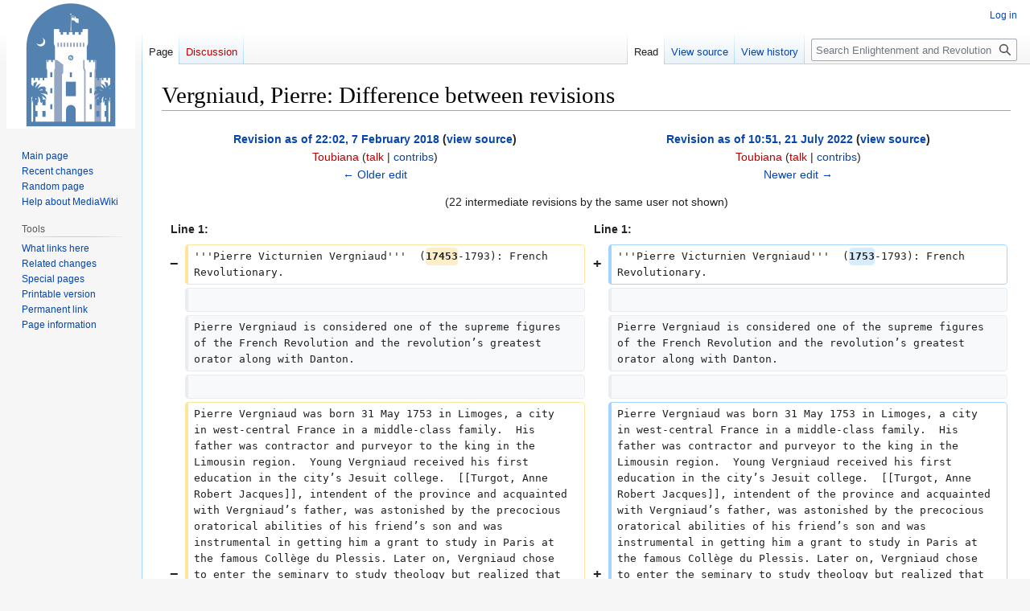

--- FILE ---
content_type: text/html; charset=UTF-8
request_url: https://enlightenment-revolution.org/index.php?title=Vergniaud%2C_Pierre&diff=1691&oldid=1508
body_size: 71581
content:
<!DOCTYPE html>
<html class="client-nojs" lang="en" dir="ltr">
<head>
<meta charset="UTF-8"/>
<title>Vergniaud, Pierre: Difference between revisions - Enlightenment and Revolution</title>
<script>document.documentElement.className="client-js";RLCONF={"wgBreakFrames":false,"wgSeparatorTransformTable":["",""],"wgDigitTransformTable":["",""],"wgDefaultDateFormat":"dmy","wgMonthNames":["","January","February","March","April","May","June","July","August","September","October","November","December"],"wgRequestId":"f7890e118a81ccdede567fdb","wgCSPNonce":false,"wgCanonicalNamespace":"","wgCanonicalSpecialPageName":false,"wgNamespaceNumber":0,"wgPageName":"Vergniaud,_Pierre","wgTitle":"Vergniaud, Pierre","wgCurRevisionId":1740,"wgRevisionId":1691,"wgArticleId":386,"wgIsArticle":true,"wgIsRedirect":false,"wgAction":"view","wgUserName":null,"wgUserGroups":["*"],"wgCategories":[],"wgPageContentLanguage":"en","wgPageContentModel":"wikitext","wgRelevantPageName":"Vergniaud,_Pierre","wgRelevantArticleId":386,"wgIsProbablyEditable":false,"wgRelevantPageIsProbablyEditable":false,"wgRestrictionEdit":[],"wgRestrictionMove":[],"wgVector2022PreviewPages":[],"wgDiffOldId":1508,"wgDiffNewId":1691};
RLSTATE={"site.styles":"ready","user.styles":"ready","user":"ready","user.options":"loading","mediawiki.interface.helpers.styles":"ready","mediawiki.diff.styles":"ready","skins.vector.styles.legacy":"ready"};RLPAGEMODULES=["mediawiki.diff","site","mediawiki.page.ready","skins.vector.legacy.js"];</script>
<script>(RLQ=window.RLQ||[]).push(function(){mw.loader.implement("user.options@12s5i",function($,jQuery,require,module){mw.user.tokens.set({"patrolToken":"+\\","watchToken":"+\\","csrfToken":"+\\"});});});</script>
<link rel="stylesheet" href="/load.php?lang=en&amp;modules=mediawiki.diff.styles%7Cmediawiki.interface.helpers.styles%7Cskins.vector.styles.legacy&amp;only=styles&amp;skin=vector"/>
<script async="" src="/load.php?lang=en&amp;modules=startup&amp;only=scripts&amp;raw=1&amp;skin=vector"></script>
<meta name="generator" content="MediaWiki 1.39.2"/>
<meta name="robots" content="noindex,nofollow"/>
<meta name="format-detection" content="telephone=no"/>
<meta name="viewport" content="width=1000"/>
<link rel="icon" href="/favicon.ico"/>
<link rel="search" type="application/opensearchdescription+xml" href="/opensearch_desc.php" title="Enlightenment and Revolution (en)"/>
<link rel="EditURI" type="application/rsd+xml" href="https://enlightenment-revolution.org/api.php?action=rsd"/>
<link rel="alternate" type="application/atom+xml" title="Enlightenment and Revolution Atom feed" href="/index.php?title=Special:RecentChanges&amp;feed=atom"/>
</head>
<body class="mediawiki ltr sitedir-ltr mw-hide-empty-elt ns-0 ns-subject page-Vergniaud_Pierre rootpage-Vergniaud_Pierre skin-vector action-view skin-vector-legacy vector-feature-language-in-header-enabled vector-feature-language-in-main-page-header-disabled vector-feature-language-alert-in-sidebar-disabled vector-feature-sticky-header-disabled vector-feature-sticky-header-edit-disabled vector-feature-table-of-contents-disabled vector-feature-visual-enhancement-next-disabled"><div id="mw-page-base" class="noprint"></div>
<div id="mw-head-base" class="noprint"></div>
<div id="content" class="mw-body" role="main">
	<a id="top"></a>
	<div id="siteNotice"></div>
	<div class="mw-indicators">
	</div>
	<h1 id="firstHeading" class="firstHeading mw-first-heading">Vergniaud, Pierre: Difference between revisions</h1>
	<div id="bodyContent" class="vector-body">
		<div id="siteSub" class="noprint">From Enlightenment and Revolution</div>
		<div id="contentSub"></div>
		<div id="contentSub2"></div>
		
		<div id="jump-to-nav"></div>
		<a class="mw-jump-link" href="#mw-head">Jump to navigation</a>
		<a class="mw-jump-link" href="#searchInput">Jump to search</a>
		<div id="mw-content-text" class="mw-body-content mw-content-ltr" lang="en" dir="ltr"><table class="diff diff-contentalign-left diff-editfont-monospace" data-mw="interface">
				<col class="diff-marker" />
				<col class="diff-content" />
				<col class="diff-marker" />
				<col class="diff-content" />
				<tr class="diff-title" lang="en">
				<td colspan="2" class="diff-otitle diff-side-deleted"><div id="mw-diff-otitle1"><strong><a href="/index.php?title=Vergniaud,_Pierre&amp;oldid=1508" title="Vergniaud, Pierre">Revision as of 22:02, 7 February 2018</a> <span class="mw-diff-edit">(<a href="/index.php?title=Vergniaud,_Pierre&amp;action=edit&amp;oldid=1508" title="Vergniaud, Pierre">view source</a>)</span></strong></div><div id="mw-diff-otitle2"><a href="/index.php?title=User:Toubiana&amp;action=edit&amp;redlink=1" class="new mw-userlink" title="User:Toubiana (page does not exist)"><bdi>Toubiana</bdi></a> <span class="mw-usertoollinks">(<a href="/index.php?title=User_talk:Toubiana&amp;action=edit&amp;redlink=1" class="new mw-usertoollinks-talk" title="User talk:Toubiana (page does not exist)">talk</a> | <a href="/index.php?title=Special:Contributions/Toubiana" class="mw-usertoollinks-contribs" title="Special:Contributions/Toubiana">contribs</a>)</span></div><div id="mw-diff-otitle3"><span class="comment mw-comment-none">No edit summary</span></div><div id="mw-diff-otitle5"></div><div id="mw-diff-otitle4"><a href="/index.php?title=Vergniaud,_Pierre&amp;diff=prev&amp;oldid=1508" title="Vergniaud, Pierre" id="differences-prevlink">← Older edit</a></div></td>
				<td colspan="2" class="diff-ntitle diff-side-added"><div id="mw-diff-ntitle1"><strong><a href="/index.php?title=Vergniaud,_Pierre&amp;oldid=1691" title="Vergniaud, Pierre">Revision as of 10:51, 21 July 2022</a> <span class="mw-diff-edit">(<a href="/index.php?title=Vergniaud,_Pierre&amp;action=edit&amp;oldid=1691" title="Vergniaud, Pierre">view source</a>)</span> </strong></div><div id="mw-diff-ntitle2"><a href="/index.php?title=User:Toubiana&amp;action=edit&amp;redlink=1" class="new mw-userlink" title="User:Toubiana (page does not exist)"><bdi>Toubiana</bdi></a> <span class="mw-usertoollinks">(<a href="/index.php?title=User_talk:Toubiana&amp;action=edit&amp;redlink=1" class="new mw-usertoollinks-talk" title="User talk:Toubiana (page does not exist)">talk</a> | <a href="/index.php?title=Special:Contributions/Toubiana" class="mw-usertoollinks-contribs" title="Special:Contributions/Toubiana">contribs</a>)</span> </div><div id="mw-diff-ntitle3"><span class="comment mw-comment-none">No edit summary</span></div><div id="mw-diff-ntitle5"></div><div id="mw-diff-ntitle4"><a href="/index.php?title=Vergniaud,_Pierre&amp;diff=next&amp;oldid=1691" title="Vergniaud, Pierre" id="differences-nextlink">Newer edit →</a></div></td>
				</tr><tr><td colspan="4" class="diff-multi" lang="en">(22 intermediate revisions by the same user not shown)</td></tr><tr><td colspan="2" class="diff-lineno" id="mw-diff-left-l1">Line 1:</td>
<td colspan="2" class="diff-lineno">Line 1:</td></tr>
<tr><td class="diff-marker" data-marker="−"></td><td class="diff-deletedline diff-side-deleted"><div>&#039;&#039;&#039;Pierre Victurnien Vergniaud&#039;&#039;&#039;  (<del class="diffchange diffchange-inline">17453</del>-1793): French Revolutionary.</div></td><td class="diff-marker" data-marker="+"></td><td class="diff-addedline diff-side-added"><div>&#039;&#039;&#039;Pierre Victurnien Vergniaud&#039;&#039;&#039;  (<ins class="diffchange diffchange-inline">1753</ins>-1793): French Revolutionary.</div></td></tr>
<tr><td class="diff-marker"></td><td class="diff-context diff-side-deleted"><div>   </div></td><td class="diff-marker"></td><td class="diff-context diff-side-added"><div>   </div></td></tr>
<tr><td class="diff-marker"></td><td class="diff-context diff-side-deleted"><div>Pierre Vergniaud is considered one of the supreme figures of the French Revolution and the revolution’s greatest orator along with Danton.</div></td><td class="diff-marker"></td><td class="diff-context diff-side-added"><div>Pierre Vergniaud is considered one of the supreme figures of the French Revolution and the revolution’s greatest orator along with Danton.</div></td></tr>
<tr><td class="diff-marker"></td><td class="diff-context diff-side-deleted"><br/></td><td class="diff-marker"></td><td class="diff-context diff-side-added"><br/></td></tr>
<tr><td class="diff-marker" data-marker="−"></td><td class="diff-deletedline diff-side-deleted"><div>Pierre Vergniaud was born 31 May 1753 in Limoges, a city in west-central France in a middle-class family.  His father was contractor and purveyor to the king in the Limousin region.  Young Vergniaud received his first education in the city’s Jesuit college.  [[Turgot, Anne Robert Jacques]], intendent of the province and acquainted with Vergniaud’s father, was astonished by the precocious oratorical abilities of his friend’s son and was instrumental in getting him a grant to study in Paris at the famous Collège du Plessis. Later on, Vergniaud chose to enter the seminary to study theology but realized that the clergy was not a career for him.  The following three years, he tried his hand at writing verses and epigrams.  In 1778, back in Limoges, Alluaud, his brother-in-law, heard him improvising a speech and was so impressed that he offered to pay for <del class="diffchange diffchange-inline">Vergniaud </del>to study law.  On 20 April 1780, Vergniaud arrived in Bordeaux, a major city in the Southwestern part of France, reputed nationwide for its law school.  Thanks to his aptitude, he quickly became the protégé of the parlement’s president, Dupaty, who was also one of Bordeaux’s greatest jurists.   </div></td><td class="diff-marker" data-marker="+"></td><td class="diff-addedline diff-side-added"><div>Pierre Vergniaud was born 31 May 1753 in Limoges, a city in west-central France in a middle-class family.  His father was contractor and purveyor to the king in the Limousin region.  Young Vergniaud received his first education in the city’s Jesuit college.  [[Turgot, Anne Robert Jacques]], intendent of the province and acquainted with Vergniaud’s father, was astonished by the precocious oratorical abilities of his friend’s son and was instrumental in getting him a grant to study in Paris at the famous Collège du Plessis. Later on, Vergniaud chose to enter the seminary to study theology but realized that the clergy was not a career for him.  The following three years, he tried his hand at writing verses and epigrams.  In 1778, back in Limoges, Alluaud, his brother-in-law, heard him improvising a speech and was so impressed that he offered to pay for <ins class="diffchange diffchange-inline">him </ins>to study law.  On 20 April 1780, Vergniaud arrived in Bordeaux, a major city in the Southwestern part of France, reputed nationwide for its law school.  Thanks to his aptitude, he quickly became the protégé of the parlement’s president, Dupaty, who was also one of Bordeaux’s greatest jurists.   </div></td></tr>
<tr><td class="diff-marker"></td><td class="diff-context diff-side-deleted"><br/></td><td class="diff-marker"></td><td class="diff-context diff-side-added"><br/></td></tr>
<tr><td class="diff-marker" data-marker="−"></td><td class="diff-deletedline diff-side-deleted"><div>On 13 April 1782, Vergniaud defended his first case, and his talent soon brought him fame and success.  He was then in charge of defending Marie Bérigaud, accused of infanticide.  His victory sealed his reputation as one of the best lawyers in the region.  His eloquence was verified in each of the cases he defended; however, along with his eloquence, he also developed a reputation for being indolent, often accepting cases when in financial straits.  Vergniaud liked to plea cases with a lot of drama, which would attract much attention.  The Pierre Durieux case was certainly one of his most famous because the accused, Pierre Durieux, was a national guard known for his revolutionary inclinations and the alleged victim, Mr. de la Maze, was a powerful, antirevolutionary aristocrat.  The trial started in February 1791 and Vergniaud’s eloquence granted him another triumph which gave him national attention.  <del class="diffchange diffchange-inline">Vergniaud </del>turned the case into a revolutionary issue and, upon the release of Durieux, became the defender of the people against social injustices.   </div></td><td class="diff-marker" data-marker="+"></td><td class="diff-addedline diff-side-added"><div>On 13 April 1782, Vergniaud defended his first case, and his talent soon brought him fame and success.  He was then in charge of defending Marie Bérigaud, accused of infanticide.  His victory sealed his reputation as one of the best lawyers in the region.  His eloquence was verified in each of the cases he defended; however, along with his eloquence, he also developed a reputation for being indolent, often accepting cases when in financial straits.  Vergniaud liked to plea cases with a lot of drama, which would attract much attention.  The Pierre Durieux case was certainly one of his most famous because the accused, Pierre Durieux, was a national guard known for his revolutionary inclinations and the alleged victim, Mr. de la Maze, was a powerful, antirevolutionary aristocrat.  The trial started in February 1791 and Vergniaud’s eloquence granted him another triumph which gave him national attention.  <ins class="diffchange diffchange-inline">He </ins>turned the case into a revolutionary issue and, upon the release of Durieux, became the defender of the people against social injustices.   </div></td></tr>
<tr><td class="diff-marker"></td><td class="diff-context diff-side-deleted"><br/></td><td class="diff-marker"></td><td class="diff-context diff-side-added"><br/></td></tr>
<tr><td class="diff-marker" data-marker="−"></td><td class="diff-deletedline diff-side-deleted"><div>In 1789, by the outbreak of the revolution, one month after the fall of the Bastille, Vergniaud had joined the newly formed Bordeaux National Guard and was elected captain of his company.  He then decided to spend a few months in Paris to see firsthand the movements of the revolution.  In April 1790, he joined Bordeaux’s Jacobin Society and was quickly recognized for his talent as orator; one month later, his friend Gensonné was elected president of the group and <del class="diffchange diffchange-inline">Vergniaud </del>its secretary.  In September 1791, he was elected deputy to the new National Legislative Assembly along with his friends Ducos, Guadet and Gensonné to represent the Gironde region.  Upon his arrival in the capital, he joined the Paris Jacobin club where he met [[Brissot, Jacques Pierre]] and [[Condorcet, Marie Jean Antoine Nicholas Caritat, Marquis de]], the future leaders of the group later known as the Girondins.  His reputation as an eloquent orator had preceded him to Paris, and he was soon elected vice-president of the Assembly.  On October 20, Vergniaud delivered a speech against the “émigrés” signaling the beginning of his fame as one of France’s greatest orators.  He eloquently presented the dangers of the counterrevolution and demanded for the princes to return to France and for the king to be loyal to the revolution and the constitution.  Many deputies saw then in Vergniaud, <del class="diffchange diffchange-inline">Mirabeau’s </del>long-expected successor.  His speech gained him so much success that he was elected president of the Assembly.  Very early on, his decisions were characterized by his desire to keep the revolution within the border of justice.  Vergniaud, Gensonné, Ducos, Guadet, Condorcet, Roland and Brissot met regularly to discuss the Assembly proceedings.  The first four were deputies for the Gironde region.  The group was also called “Brissotins” or “Rolandins” by their political adversaries.   </div></td><td class="diff-marker" data-marker="+"></td><td class="diff-addedline diff-side-added"><div>In 1789, by the outbreak of the revolution, one month after the fall of the Bastille, Vergniaud had joined the newly formed Bordeaux National Guard and was elected captain of his company.  He then decided to spend a few months in Paris to see firsthand the movements of the revolution.  In April 1790, he joined Bordeaux’s Jacobin Society and was quickly recognized for his talent as orator; one month later, his friend Gensonné was elected president of the group and <ins class="diffchange diffchange-inline">he </ins>its secretary.  In September 1791, he was elected deputy to the new National Legislative Assembly along with his friends Ducos, Guadet and Gensonné to represent the Gironde region.  Upon his arrival in the capital, he joined the Paris Jacobin club where he met [[Brissot, Jacques Pierre]] and [[Condorcet, Marie Jean Antoine Nicholas Caritat, Marquis de]], the future leaders of the group later known as the Girondins.  His reputation as an eloquent orator had preceded him to Paris, and he was soon elected vice-president of the Assembly.  On October 20, Vergniaud delivered a speech against the “émigrés” signaling the beginning of his fame as one of France’s greatest orators.  He eloquently presented the dangers of the counterrevolution and demanded for the princes to return to France and for the king to be loyal to the revolution and the constitution.  Many deputies saw then in Vergniaud, <ins class="diffchange diffchange-inline">[[Mirabeau, Honoré Gabriel Riquetti, Comte de]]’s </ins>long-expected successor.  His speech gained him so much success that he was elected president of the Assembly.  Very early on, his decisions were characterized by his desire to keep the revolution within the border of justice.  Vergniaud, Gensonné, Ducos, Guadet, Condorcet, Roland and Brissot met regularly to discuss the Assembly proceedings.  The first four were deputies for the Gironde region.  The group was also called “Brissotins” or “Rolandins” by their political adversaries.   </div></td></tr>
<tr><td class="diff-marker"></td><td class="diff-context diff-side-deleted"><br/></td><td class="diff-marker"></td><td class="diff-context diff-side-added"><br/></td></tr>
<tr><td class="diff-marker" data-marker="−"></td><td class="diff-deletedline diff-side-deleted"><div>In November 1791, assuming that Austria, Russia, Prussia and Sweden were about to invade France to restore the monarchy, Vergniaud and his group lobbied openly in favor of war against the European powers.  Robespierre, who at first favored the war, changed opinion. Believing that the Brissotins were gaining too much influence in the Assembly, he insinuated that the real enemies of the revolution were within the country and even within the Assembly. Vergniaud answered the veiled attacks in the Assembly, revealing that some of the king’s ministers were paving the way for the Austrians to deal a fatal blow to the revolution.  Consequently, Louis XVI had no choice but to dismiss his ministers and named a Girondin ministry led by Clavière and Roland.  The latter, minister of the interior, was very strongly influenced by his wife, Madame Roland, who regularly invited the Girondin deputies to decide on their policy. Vergniaud seldom attended those house meetings.   </div></td><td class="diff-marker" data-marker="+"></td><td class="diff-addedline diff-side-added"><div>In November 1791, assuming that Austria, Russia, Prussia and Sweden were about to invade France to restore the monarchy, Vergniaud and his group lobbied openly in favor of war against the European powers.  <ins class="diffchange diffchange-inline">[[</ins>Robespierre, <ins class="diffchange diffchange-inline">Maximilien François Marie Isidore de]] </ins>who at first favored the war, changed opinion. Believing that the Brissotins were gaining too much influence in the Assembly, he insinuated that the real enemies of the revolution were within the country and even within the Assembly. Vergniaud answered the veiled attacks in the Assembly, revealing that some of the king’s ministers were paving the way for the Austrians to deal a fatal blow to the revolution.  Consequently, Louis XVI had no choice but to dismiss his ministers and named a Girondin ministry led by Clavière and Roland.  The latter, minister of the interior, was very strongly influenced by his wife, Madame Roland, who regularly invited the Girondin deputies to decide on their policy. Vergniaud seldom attended those house meetings.   </div></td></tr>
<tr><td class="diff-marker"></td><td class="diff-context diff-side-deleted"><br/></td><td class="diff-marker"></td><td class="diff-context diff-side-added"><br/></td></tr>
<tr><td class="diff-marker" data-marker="−"></td><td class="diff-deletedline diff-side-deleted"><div>On January 17, 1792, Vergniaud gave one of his most famous speeches at the Assembly in favor of the war on Austria.  His eloquence was such that, except for Robespierre and some of the Montagnards, the vast majority of the Assembly was convinced of the benefit of the war.  Many compared his talent to speeches by Demosthene and <del class="diffchange diffchange-inline">Ciceroand </del>Aeschylus’s war songs.   Later, the issue was put to a vote, and only Robespierre and seven of his followers voted against the war, an event which transformed his opposition to the Girondins into a real obsession.  Desmoulins, siding with the Montagne, started to write in his Tribune des Patriotes against the Gironde deputies.  In June 1792, vetoing two requests made by the Girondins, the exile of refractory priests (clergy members refusing allegiance to the constitution) as well as the creation of a 20,000 men camp to protect the Assembly, the king asked for the dismissal of the Girondin ministers who, anticipating the king’s decision, presented their resignation.   </div></td><td class="diff-marker" data-marker="+"></td><td class="diff-addedline diff-side-added"><div>On January 17, 1792, Vergniaud gave one of his most famous speeches at the Assembly in favor of the war on Austria.  His eloquence was such that, except for Robespierre and some of the Montagnards, the vast majority of the Assembly was convinced of the benefit of the war.  Many compared his talent to speeches by Demosthene and <ins class="diffchange diffchange-inline">Cicero and </ins>Aeschylus’s war songs.   Later, the issue was put to a vote, and only Robespierre and seven of his followers voted against the war, an event which transformed his opposition to the Girondins into a real obsession.  <ins class="diffchange diffchange-inline">[[</ins>Desmoulins<ins class="diffchange diffchange-inline">, Camille]]</ins>, siding with the Montagne, started to write in his <ins class="diffchange diffchange-inline">&#039;&#039;</ins>Tribune des Patriotes<ins class="diffchange diffchange-inline">&#039;&#039; </ins>against the Gironde deputies.  In June 1792, vetoing two requests made by the Girondins, the exile of refractory priests (clergy members refusing allegiance to the constitution) as well as the creation of a 20,000 men camp to protect the Assembly, the king asked for the dismissal of the Girondin ministers who, anticipating the king’s decision, presented their resignation.   </div></td></tr>
<tr><td class="diff-marker"></td><td class="diff-context diff-side-deleted"><br/></td><td class="diff-marker"></td><td class="diff-context diff-side-added"><br/></td></tr>
<tr><td class="diff-marker" data-marker="−"></td><td class="diff-deletedline diff-side-deleted"><div>In July 1792, with the alliance of Austria and Prussia, and the inertia of Louis XVI facing a likely invasion, Vergniaud, the new voice of France, delivered an eloquent speech on the dire situation of <del class="diffchange diffchange-inline">France </del>and the inaction of the king and the suspicious attitude of Lafayette.  On 10 August 1792, the Parisian mob, who had lost faith in their monarch since his failed attempt to flee France on 20-21 June 1791, marched to the Tuileries threatening and insulting the royal family who had to found refuge at the National Assembly under Vergniaud’s protection.  That safeguard given to the king would later turn out to be Saint-Just’s and Robespierre’s point of accusation during the Girondins’s trial.  Fearing an imminent invasion, Roland, Clavière and Servan suggested the government should immediately flee to Blois, whereas Vergniaud, like Danton, denounced this plan as a cowardly move that would anger the people of Paris.  Hearing news that the city of Verdun had fallen to the invaders, Vergniaud, again like Danton, gave eloquent speeches to motivate the nation to heroically fight the enemies.</div></td><td class="diff-marker" data-marker="+"></td><td class="diff-addedline diff-side-added"><div>In July 1792, with the alliance of Austria and Prussia, and the inertia of Louis XVI facing a likely invasion, Vergniaud, the new voice of France, delivered an eloquent speech on the dire situation of <ins class="diffchange diffchange-inline">the country </ins>and the inaction of the king and the suspicious attitude of Lafayette.  On 10 August 1792, the Parisian mob, who had lost faith in their monarch since his failed attempt to flee France on 20-21 June 1791, marched to the Tuileries threatening and insulting the royal family who had to found refuge at the National Assembly under Vergniaud’s protection.  That safeguard given to the king would later turn out to be Saint-Just’s and Robespierre’s point of accusation during the Girondins’s trial.  Fearing an imminent invasion, Roland, Clavière and Servan suggested the government should immediately flee to Blois, whereas Vergniaud, like <ins class="diffchange diffchange-inline">[[</ins>Danton<ins class="diffchange diffchange-inline">, Georges]]</ins>, denounced this plan as a cowardly move that would anger the people of Paris.  Hearing news that the city of Verdun had fallen to the invaders, Vergniaud, again like Danton, gave eloquent speeches to motivate the nation to heroically fight the enemies.</div></td></tr>
<tr><td class="diff-marker" data-marker="−"></td><td class="diff-deletedline diff-side-deleted"><div>After the September 1792 massacres in which the Parisian mob murdered 1,600 inmates (mainly royalist sympathizers and refractory priests), Vergniaud blamed the Commune (the revolutionary governing body of Paris) and pointed at its tyrannical leaders, Marat and Robespierre.  Vergniaud, often in agreement with Danton, had this time placed himself in the forefront of Robespierre’s no longer rivals but enemies.  <del class="diffchange diffchange-inline">Vergniaud </del>had been reelected deputy in the new National Convention that replaced the National Assembly.  Organized more like a republic, the Convention moved away from the monarchy and the king’s executive power and lasted until October 1795.  In spite of his election, Vergniaud started to struggle to stay in political life.  He remained partly to oppose the dictatorial ambition of Robespierre, hoping to keep France within the limits of justice, equality, and freedom.  The Battle of Valmy on 20 September 1792, in which generals Dumouriez and Kellerman unexpectedly defeated the Prussians of the Duke of Brunswick, hurried the end of the French monarchy.  Louvet, a Girondin, incited by Madame Roland, relentlessly attacked Robespierre and Marat for their involvement in the September massacre; a move that Vergniaud, like Danton, believed was timed very poorly because it would divide the Convention when national unity was much needed.  Their fear proved correct since hard-core revolutionaries like Marat and ultra-revolutionaries (also called “enraged”) like Hebert used their newspapers for vitriolic attacks on all Girondins to defend Robespierre.  Danton, like Vergniaud, had hoped for a reconciliation between Girondins and Montagnards, which would counterbalance Robespierre’s growing support from the Parisian mob, but Madame Roland’s feelings for Danton and <del class="diffchange diffchange-inline">Dumouriez </del>made any such rapprochement unlikely.</div></td><td class="diff-marker" data-marker="+"></td><td class="diff-addedline diff-side-added"><div>After the September 1792 massacres in which the Parisian mob murdered 1,600 inmates (mainly royalist sympathizers and refractory priests), Vergniaud blamed the Commune (the revolutionary governing body of Paris) and pointed at its tyrannical leaders, <ins class="diffchange diffchange-inline">[[</ins>Marat<ins class="diffchange diffchange-inline">, Jean-Paul]] </ins>and Robespierre.  Vergniaud, often in agreement with Danton, had this time placed himself in the forefront of Robespierre’s no longer rivals but enemies.  <ins class="diffchange diffchange-inline">He </ins>had been reelected deputy in the new National Convention that replaced the National Assembly.  Organized more like a republic, the Convention moved away from the monarchy and the king’s executive power and lasted until October 1795.  In spite of his election, Vergniaud started to struggle to stay in political life.  He remained partly to oppose the dictatorial ambition of Robespierre, hoping to keep France within the limits of justice, equality, and freedom.  The Battle of Valmy on 20 September 1792, in which generals <ins class="diffchange diffchange-inline">[[</ins>Dumouriez<ins class="diffchange diffchange-inline">]] </ins>and Kellerman unexpectedly defeated the Prussians of the Duke of Brunswick, hurried the end of the French monarchy.  Louvet, a Girondin, incited by Madame Roland, relentlessly attacked Robespierre and Marat for their involvement in the September massacre; a move that Vergniaud, like <ins class="diffchange diffchange-inline">[[</ins>Danton<ins class="diffchange diffchange-inline">, Georges]]</ins>, believed was timed very poorly because it would divide the Convention when national unity was much needed.  Their fear proved correct since hard-core revolutionaries like Marat and ultra-revolutionaries (also called “enraged”) like Hebert used their newspapers for vitriolic attacks on all Girondins to defend Robespierre.  Danton, like Vergniaud, had hoped for a reconciliation between Girondins and Montagnards, which would counterbalance Robespierre’s growing support from the Parisian mob, but Madame Roland’s feelings for Danton<ins class="diffchange diffchange-inline">, [[Dumouriez]] </ins>and <ins class="diffchange diffchange-inline">[[Fabre d&#039;Eglantine]] </ins>made any such rapprochement unlikely.</div></td></tr>
<tr><td class="diff-marker"></td><td class="diff-context diff-side-deleted"><br/></td><td class="diff-marker"></td><td class="diff-context diff-side-added"><br/></td></tr>
<tr><td class="diff-marker" data-marker="−"></td><td class="diff-deletedline diff-side-deleted"><div>After the September massacre, the Parisian mob incited by Marat and Hebert demanded Louis XVI’s head already stripped of his royal title.  On 13 December 1792, Vergniaud delivered a speech against the king’s punishment and also attacked Robespierre and Saint-Just for attempting to replace the monarchy with their own dictatorship.  From then on, Robespierre realized the need to eliminate the Girondins if he wanted to survive and, five days later, accused Vergniaud of treason for a note sent by the latter to Louis XVI.  Like most Girondins, Vergniaud voted for the King’s death, conscious that voting against it would make them look like counterrevolutionaries.  The paradoxical decision captured the political failure of the Gironde deputies who were against the king’s death but voted for it because of their political inability to rally the Convention and the Paris streets around them.  After the king’s death, Robespierre used Hebert and Marat to gain the support of the Commune and to eliminate the Girondins in order to completely dominate the Convention.</div></td><td class="diff-marker" data-marker="+"></td><td class="diff-addedline diff-side-added"><div>After the September massacre, the Parisian mob incited by Marat and <ins class="diffchange diffchange-inline">[[</ins>Hebert<ins class="diffchange diffchange-inline">, Jacques]] </ins>demanded Louis XVI’s head already stripped of his royal title.  On 13 December 1792, Vergniaud delivered a speech against the king’s punishment and also attacked Robespierre and Saint-Just for attempting to replace the monarchy with their own dictatorship<ins class="diffchange diffchange-inline">.  At the Convention, the Girondins with [[Brissot, Jacques Pierre]] and Buzot chose to accuse the Montagnards to support [[Philippe Egalité]], Duke of Orleans, who could replace Louis XVI after his elimination and subsequently would be used as Robespierre&#039;s puppet. The Girondins mistakenly hoped this accusation would demonstrate the Montagne&#039;s royalist inclination</ins>.  From then on, Robespierre realized the need to eliminate the Girondins if he wanted to survive and, five days later, accused Vergniaud of treason for a note sent by the latter to Louis XVI.  Like most Girondins, Vergniaud voted for the King’s death, conscious that voting against it would make them look like counterrevolutionaries.  The paradoxical decision captured the political failure of the Gironde deputies who were against the king’s death but voted for it because of their political inability to rally the Convention and the Paris streets around them.  After the king’s death, Robespierre used Hebert and Marat to gain the support of the Commune and to eliminate the Girondins in order to completely dominate the Convention.</div></td></tr>
<tr><td class="diff-marker"></td><td class="diff-context diff-side-deleted"><br/></td><td class="diff-marker"></td><td class="diff-context diff-side-added"><br/></td></tr>
<tr><td class="diff-marker" data-marker="−"></td><td class="diff-deletedline diff-side-deleted"><div>Well aware that Robespierre, Saint-Just, and Couthon wanted to send them to the guillotine, the Girondins asked Vergniaud to speak at the Convention to defend them and point out the dangers of the new revolutionary tribunal.  The speech was highly successful and was turning the tide in favor of the Gironde; however, an unexpected event sealed the fate of the latter.  General <del class="diffchange diffchange-inline">Dumouriez’s </del>attempted coup to overthrow the government and subsequent defection to the Austrians in April 1793 condemned Vergniaud, who had been regarded as one of the general’s closest allies.  Desmoulins’s vitriolic &#039;&#039;Brissot Unmasked&#039;&#039;and History of the Brissotins finalized the mob’s fury for the Girondins’s blood.  Danton, who mistrusted Robespierre, let the rage against the Girondins grow unimpeded because of Madame Roland and her coterie incessantly accusing him of corruption.  On 10 April 1793, Robespierre delivered a venomous speech against the Girondins using Vergniaud’s letter to the king, supposedly proving the Girondin’s attachment to the monarchy and counterrevolutionary ideal.  Pressed by the Mountain and the Parisian mob, on June 2, 1793, the Convention voted a decree of accusation against the Girondins.  Many went into hiding but, after one day in a friend’s house, Vergniaud decided to return to his home where he remained under house arrest until early July when he was moved to prison.  Danton considering the violent turn taken by the revolution showed remorse about his inability to save the Girondins from the guillotine.  Saint-Just wrote the decree of treason against Vergniaud, Gensonné, Chabot, and Condorcet.  The coup de grâce came with Charlotte <del class="diffchange diffchange-inline">Corday’s </del>assassination of Marat on 13 July 1793 annihilating all hope for salvation for the Girondins.  The Parisian mob and the Mountain wanted immediate retribution against the Gironde deputies in revenge for Marat’s death.</div></td><td class="diff-marker" data-marker="+"></td><td class="diff-addedline diff-side-added"><div>Well aware that Robespierre, <ins class="diffchange diffchange-inline">[[</ins>Saint-Just<ins class="diffchange diffchange-inline">, Louis-Antoine de]]</ins>, and Couthon wanted to send them to the guillotine, the Girondins asked Vergniaud to speak at the Convention to defend them and point out the dangers of the new revolutionary tribunal.  The speech was highly successful and was turning the tide in favor of the Gironde; however, an unexpected event sealed the fate of the latter.  General <ins class="diffchange diffchange-inline">[[Dumouriez]]’s </ins>attempted coup to overthrow the government and subsequent defection to the Austrians in April 1793 condemned Vergniaud, who had been regarded as one of the general’s closest allies.  Desmoulins’s vitriolic &#039;&#039;Brissot Unmasked&#039;&#039; and <ins class="diffchange diffchange-inline">&#039;&#039;</ins>History of the Brissotins<ins class="diffchange diffchange-inline">&#039;&#039; </ins>finalized the mob’s fury for the Girondins’s blood.  Danton, who mistrusted Robespierre, let the rage against the Girondins grow unimpeded because of Madame Roland and her coterie incessantly accusing him of corruption.  On 10 April 1793, Robespierre delivered a venomous speech against the Girondins using Vergniaud’s letter to the king, supposedly proving the Girondin’s attachment to the monarchy and counterrevolutionary ideal.  Pressed by the Mountain and the Parisian mob, on June 2, 1793, the Convention voted a decree of accusation against the Girondins.  Many went into hiding but, after one day in a friend’s house, Vergniaud decided to return to his home where he remained under house arrest until early July when he was moved to prison.  Danton considering the violent turn taken by the revolution showed remorse about his inability to save the Girondins from the guillotine.  <ins class="diffchange diffchange-inline">[[</ins>Saint-Just<ins class="diffchange diffchange-inline">, Louis-Antoine de]] </ins>wrote the decree of treason against Vergniaud, Gensonné, Chabot, and Condorcet.  The coup de grâce came with <ins class="diffchange diffchange-inline">[[Corday, </ins>Charlotte<ins class="diffchange diffchange-inline">]]’s </ins>assassination of Marat on 13 July 1793 annihilating all hope for salvation for the Girondins.  The Parisian mob and the Mountain wanted immediate retribution against the Gironde deputies in revenge for Marat’s death.</div></td></tr>
<tr><td class="diff-marker"></td><td class="diff-context diff-side-deleted"><br/></td><td class="diff-marker"></td><td class="diff-context diff-side-added"><br/></td></tr>
<tr><td class="diff-marker" data-marker="−"></td><td class="diff-deletedline diff-side-deleted"><div>Through manipulations, Robespierre was now in control of the Committee of Public Safety and therefore had superseded Danton as the leader of the revolution.  The Great Terror was in full motion.  Fouquier-Tinville, the public prosecutor, was waiting for Robespierre and Saint-Just to provide him with any evidence of the Girondins’s alleged treason.  In October, the prisoners were moved to the Conciergerie, the antechamber for the guillotine; Danton—remorseful and worn out by political intrigues, anticipating the Girondins’s demise—left Paris for his country home.  When pressed by his comrades to mount his defense, Vergniaud very realistically admitted that his fate was sealed and that his eloquence would not save him this time.  The trial began on 24 October 1793; the charges were absurd but supported by ultra-revolutionaries like Hebert and Chaumette.  Vergniaud was accused of protecting the king, allying himself with Dumouriez, and inciting the nation to civil war.  The trial was quickly shortened because Robespierre did not want to give Vergniaud the opportunity to elaborate his defense.  Vergniaud was guillotined on 31 October 1793 along with twenty-one other deputies for the Gironde.  Five months later, on 5 April 1794, Danton, who had republican and anti-clerical views similar to those <del class="diffchange diffchange-inline">ofVergniaud</del>, was also sent to the scaffold by Robespierre.</div></td><td class="diff-marker" data-marker="+"></td><td class="diff-addedline diff-side-added"><div>Through manipulations, Robespierre was now in control of the Committee of Public Safety and therefore had superseded Danton as the leader of the revolution.  The Great Terror was in full motion.  Fouquier-Tinville, the public prosecutor, was waiting for Robespierre and Saint-Just to provide him with any evidence of the Girondins’s alleged treason.  In October, the prisoners were moved to the Conciergerie, the antechamber for the guillotine; Danton—remorseful and worn out by political intrigues, anticipating the Girondins’s demise—left Paris for his country home.  When pressed by his comrades to mount his defense, Vergniaud very realistically admitted that his fate was sealed and that his eloquence would not save him this time.  The trial began on 24 October 1793; the charges were absurd but supported by ultra-revolutionaries like <ins class="diffchange diffchange-inline">[[</ins>Hebert<ins class="diffchange diffchange-inline">, Jacques]] </ins>and Chaumette.  Vergniaud was accused of protecting the king, allying himself with Dumouriez, and inciting the nation to civil war.  The trial was quickly shortened because Robespierre did not want to give Vergniaud the opportunity to elaborate his defense.  Vergniaud was guillotined on 31 October 1793 along with twenty-one other deputies for the Gironde.  Five months later, on 5 April 1794, Danton, who had republican and anti-clerical views similar to those <ins class="diffchange diffchange-inline">of Vergniaud </ins>, was also sent to the scaffold by Robespierre.</div></td></tr>
<tr><td class="diff-marker"></td><td class="diff-context diff-side-deleted"><br/></td><td class="diff-marker"></td><td class="diff-context diff-side-added"><br/></td></tr>
<tr><td class="diff-marker" data-marker="−"></td><td class="diff-deletedline diff-side-deleted"><div>The Girondins cannot be considered a firm political party with a strong ideology; they are generally viewed as more moderate.  Most were united by friendship and many, but not all, by representing the Gironde region in the Assembly and then in the Convention.  Many opposed the Montagnards who wanted a strong centralized power in Paris, whereas the Girondins preferred decentralization. <del class="diffchange diffchange-inline">           </del></div></td><td class="diff-marker" data-marker="+"></td><td class="diff-addedline diff-side-added"><div>The Girondins cannot be considered a firm political party with a strong ideology; they are generally viewed as more moderate.  Most were united by friendship and many, but not all, by representing the Gironde region in the Assembly and then in the Convention.  Many opposed the Montagnards who wanted a strong centralized power in Paris, whereas the Girondins preferred decentralization. <ins class="diffchange diffchange-inline">      </ins></div></td></tr>
<tr><td colspan="2" class="diff-side-deleted"></td><td class="diff-marker" data-marker="+"></td><td class="diff-addedline diff-side-added"><div><ins class="diffchange diffchange-inline">     </ins></div></td></tr>
<tr><td class="diff-marker"></td><td class="diff-context diff-side-deleted"><div>Further Reading:</div></td><td class="diff-marker"></td><td class="diff-context diff-side-added"><div>Further Reading:</div></td></tr>
<tr><td colspan="2" class="diff-side-deleted"></td><td class="diff-marker" data-marker="+"></td><td class="diff-addedline diff-side-added"><div><ins class="diffchange"></ins></div></td></tr>
<tr><td colspan="2" class="diff-side-deleted"></td><td class="diff-marker" data-marker="+"></td><td class="diff-addedline diff-side-added"><div><ins class="diffchange">Claude G. Bowers, ''Pierre Vergniaud, Voice of the French Revolution'', 1950</ins></div></td></tr>
<tr><td colspan="2" class="diff-side-deleted"></td><td class="diff-marker" data-marker="+"></td><td class="diff-addedline diff-side-added"><div><ins class="diffchange"></ins></div></td></tr>
<tr><td colspan="2" class="diff-side-deleted"></td><td class="diff-marker" data-marker="+"></td><td class="diff-addedline diff-side-added"><div><ins class="diffchange"></ins></div></td></tr>
<tr><td colspan="2" class="diff-side-deleted"></td><td class="diff-marker" data-marker="+"></td><td class="diff-addedline diff-side-added"><div><ins class="diffchange">'''Guy Toubiana'''</ins></div></td></tr>
<tr><td colspan="2" class="diff-side-deleted"></td><td class="diff-marker" data-marker="+"></td><td class="diff-addedline diff-side-added"><div><ins class="diffchange"></ins></div></td></tr>
<tr><td colspan="2" class="diff-side-deleted"></td><td class="diff-marker" data-marker="+"></td><td class="diff-addedline diff-side-added"><div><ins class="diffchange">The Citadel</ins></div></td></tr>
</table><hr class='diff-hr' id='mw-oldid' />
		<h2 class='diff-currentversion-title'>Revision as of 10:51, 21 July 2022</h2>
<div class="mw-parser-output"><p><b>Pierre Victurnien Vergniaud</b>  (1753-1793): French Revolutionary.
</p><p>Pierre Vergniaud is considered one of the supreme figures of the French Revolution and the revolution’s greatest orator along with Danton.
</p><p>Pierre Vergniaud was born 31 May 1753 in Limoges, a city in west-central France in a middle-class family.  His father was contractor and purveyor to the king in the Limousin region.  Young Vergniaud received his first education in the city’s Jesuit college.  <a href="/index.php?title=Turgot,_Anne_Robert_Jacques" title="Turgot, Anne Robert Jacques">Turgot, Anne Robert Jacques</a>, intendent of the province and acquainted with Vergniaud’s father, was astonished by the precocious oratorical abilities of his friend’s son and was instrumental in getting him a grant to study in Paris at the famous Collège du Plessis. Later on, Vergniaud chose to enter the seminary to study theology but realized that the clergy was not a career for him.  The following three years, he tried his hand at writing verses and epigrams.  In 1778, back in Limoges, Alluaud, his brother-in-law, heard him improvising a speech and was so impressed that he offered to pay for him to study law.  On 20 April 1780, Vergniaud arrived in Bordeaux, a major city in the Southwestern part of France, reputed nationwide for its law school.  Thanks to his aptitude, he quickly became the protégé of the parlement’s president, Dupaty, who was also one of Bordeaux’s greatest jurists.  
</p><p>On 13 April 1782, Vergniaud defended his first case, and his talent soon brought him fame and success.  He was then in charge of defending Marie Bérigaud, accused of infanticide.  His victory sealed his reputation as one of the best lawyers in the region.  His eloquence was verified in each of the cases he defended; however, along with his eloquence, he also developed a reputation for being indolent, often accepting cases when in financial straits.  Vergniaud liked to plea cases with a lot of drama, which would attract much attention.  The Pierre Durieux case was certainly one of his most famous because the accused, Pierre Durieux, was a national guard known for his revolutionary inclinations and the alleged victim, Mr. de la Maze, was a powerful, antirevolutionary aristocrat.  The trial started in February 1791 and Vergniaud’s eloquence granted him another triumph which gave him national attention.  He turned the case into a revolutionary issue and, upon the release of Durieux, became the defender of the people against social injustices.  
</p><p>In 1789, by the outbreak of the revolution, one month after the fall of the Bastille, Vergniaud had joined the newly formed Bordeaux National Guard and was elected captain of his company.  He then decided to spend a few months in Paris to see firsthand the movements of the revolution.  In April 1790, he joined Bordeaux’s Jacobin Society and was quickly recognized for his talent as orator; one month later, his friend Gensonné was elected president of the group and he its secretary.  In September 1791, he was elected deputy to the new National Legislative Assembly along with his friends Ducos, Guadet and Gensonné to represent the Gironde region.  Upon his arrival in the capital, he joined the Paris Jacobin club where he met <a href="/index.php?title=Brissot,_Jacques_Pierre" title="Brissot, Jacques Pierre">Brissot, Jacques Pierre</a> and <a href="/index.php?title=Condorcet,_Marie_Jean_Antoine_Nicholas_Caritat,_Marquis_de" title="Condorcet, Marie Jean Antoine Nicholas Caritat, Marquis de">Condorcet, Marie Jean Antoine Nicholas Caritat, Marquis de</a>, the future leaders of the group later known as the Girondins.  His reputation as an eloquent orator had preceded him to Paris, and he was soon elected vice-president of the Assembly.  On October 20, Vergniaud delivered a speech against the “émigrés” signaling the beginning of his fame as one of France’s greatest orators.  He eloquently presented the dangers of the counterrevolution and demanded for the princes to return to France and for the king to be loyal to the revolution and the constitution.  Many deputies saw then in Vergniaud, <a href="/index.php?title=Mirabeau,_Honor%C3%A9_Gabriel_Riquetti,_Comte_de" title="Mirabeau, Honoré Gabriel Riquetti, Comte de">Mirabeau, Honoré Gabriel Riquetti, Comte de</a>’s long-expected successor.  His speech gained him so much success that he was elected president of the Assembly.  Very early on, his decisions were characterized by his desire to keep the revolution within the border of justice.  Vergniaud, Gensonné, Ducos, Guadet, Condorcet, Roland and Brissot met regularly to discuss the Assembly proceedings.  The first four were deputies for the Gironde region.  The group was also called “Brissotins” or “Rolandins” by their political adversaries.  
</p><p>In November 1791, assuming that Austria, Russia, Prussia and Sweden were about to invade France to restore the monarchy, Vergniaud and his group lobbied openly in favor of war against the European powers.  <a href="/index.php?title=Robespierre,_Maximilien_Fran%C3%A7ois_Marie_Isidore_de" title="Robespierre, Maximilien François Marie Isidore de">Robespierre, Maximilien François Marie Isidore de</a> who at first favored the war, changed opinion. Believing that the Brissotins were gaining too much influence in the Assembly, he insinuated that the real enemies of the revolution were within the country and even within the Assembly. Vergniaud answered the veiled attacks in the Assembly, revealing that some of the king’s ministers were paving the way for the Austrians to deal a fatal blow to the revolution.  Consequently, Louis XVI had no choice but to dismiss his ministers and named a Girondin ministry led by Clavière and Roland.  The latter, minister of the interior, was very strongly influenced by his wife, Madame Roland, who regularly invited the Girondin deputies to decide on their policy. Vergniaud seldom attended those house meetings.  
</p><p>On January 17, 1792, Vergniaud gave one of his most famous speeches at the Assembly in favor of the war on Austria.  His eloquence was such that, except for Robespierre and some of the Montagnards, the vast majority of the Assembly was convinced of the benefit of the war.  Many compared his talent to speeches by Demosthene and Cicero and Aeschylus’s war songs.   Later, the issue was put to a vote, and only Robespierre and seven of his followers voted against the war, an event which transformed his opposition to the Girondins into a real obsession.  <a href="/index.php?title=Desmoulins,_Camille" title="Desmoulins, Camille">Desmoulins, Camille</a>, siding with the Montagne, started to write in his <i>Tribune des Patriotes</i> against the Gironde deputies.  In June 1792, vetoing two requests made by the Girondins, the exile of refractory priests (clergy members refusing allegiance to the constitution) as well as the creation of a 20,000 men camp to protect the Assembly, the king asked for the dismissal of the Girondin ministers who, anticipating the king’s decision, presented their resignation.  
</p><p>In July 1792, with the alliance of Austria and Prussia, and the inertia of Louis XVI facing a likely invasion, Vergniaud, the new voice of France, delivered an eloquent speech on the dire situation of the country and the inaction of the king and the suspicious attitude of Lafayette.  On 10 August 1792, the Parisian mob, who had lost faith in their monarch since his failed attempt to flee France on 20-21 June 1791, marched to the Tuileries threatening and insulting the royal family who had to found refuge at the National Assembly under Vergniaud’s protection.  That safeguard given to the king would later turn out to be Saint-Just’s and Robespierre’s point of accusation during the Girondins’s trial.  Fearing an imminent invasion, Roland, Clavière and Servan suggested the government should immediately flee to Blois, whereas Vergniaud, like <a href="/index.php?title=Danton,_Georges" title="Danton, Georges">Danton, Georges</a>, denounced this plan as a cowardly move that would anger the people of Paris.  Hearing news that the city of Verdun had fallen to the invaders, Vergniaud, again like Danton, gave eloquent speeches to motivate the nation to heroically fight the enemies.
After the September 1792 massacres in which the Parisian mob murdered 1,600 inmates (mainly royalist sympathizers and refractory priests), Vergniaud blamed the Commune (the revolutionary governing body of Paris) and pointed at its tyrannical leaders, <a href="/index.php?title=Marat,_Jean-Paul" title="Marat, Jean-Paul">Marat, Jean-Paul</a> and Robespierre.  Vergniaud, often in agreement with Danton, had this time placed himself in the forefront of Robespierre’s no longer rivals but enemies.  He had been reelected deputy in the new National Convention that replaced the National Assembly.  Organized more like a republic, the Convention moved away from the monarchy and the king’s executive power and lasted until October 1795.  In spite of his election, Vergniaud started to struggle to stay in political life.  He remained partly to oppose the dictatorial ambition of Robespierre, hoping to keep France within the limits of justice, equality, and freedom.  The Battle of Valmy on 20 September 1792, in which generals <a href="/index.php?title=Dumouriez" title="Dumouriez">Dumouriez</a> and Kellerman unexpectedly defeated the Prussians of the Duke of Brunswick, hurried the end of the French monarchy.  Louvet, a Girondin, incited by Madame Roland, relentlessly attacked Robespierre and Marat for their involvement in the September massacre; a move that Vergniaud, like <a href="/index.php?title=Danton,_Georges" title="Danton, Georges">Danton, Georges</a>, believed was timed very poorly because it would divide the Convention when national unity was much needed.  Their fear proved correct since hard-core revolutionaries like Marat and ultra-revolutionaries (also called “enraged”) like Hebert used their newspapers for vitriolic attacks on all Girondins to defend Robespierre.  Danton, like Vergniaud, had hoped for a reconciliation between Girondins and Montagnards, which would counterbalance Robespierre’s growing support from the Parisian mob, but Madame Roland’s feelings for Danton, <a href="/index.php?title=Dumouriez" title="Dumouriez">Dumouriez</a> and <a href="/index.php?title=Fabre_d%27Eglantine" title="Fabre d&#39;Eglantine">Fabre d'Eglantine</a> made any such rapprochement unlikely.
</p><p>After the September massacre, the Parisian mob incited by Marat and <a href="/index.php?title=Hebert,_Jacques" title="Hebert, Jacques">Hebert, Jacques</a> demanded Louis XVI’s head already stripped of his royal title.  On 13 December 1792, Vergniaud delivered a speech against the king’s punishment and also attacked Robespierre and Saint-Just for attempting to replace the monarchy with their own dictatorship.  At the Convention, the Girondins with <a href="/index.php?title=Brissot,_Jacques_Pierre" title="Brissot, Jacques Pierre">Brissot, Jacques Pierre</a> and Buzot chose to accuse the Montagnards to support <a href="/index.php?title=Philippe_Egalit%C3%A9" title="Philippe Egalité">Philippe Egalité</a>, Duke of Orleans, who could replace Louis XVI after his elimination and subsequently would be used as Robespierre's puppet. The Girondins mistakenly hoped this accusation would demonstrate the Montagne's royalist inclination.  From then on, Robespierre realized the need to eliminate the Girondins if he wanted to survive and, five days later, accused Vergniaud of treason for a note sent by the latter to Louis XVI.  Like most Girondins, Vergniaud voted for the King’s death, conscious that voting against it would make them look like counterrevolutionaries.  The paradoxical decision captured the political failure of the Gironde deputies who were against the king’s death but voted for it because of their political inability to rally the Convention and the Paris streets around them.  After the king’s death, Robespierre used Hebert and Marat to gain the support of the Commune and to eliminate the Girondins in order to completely dominate the Convention.
</p><p>Well aware that Robespierre, <a href="/index.php?title=Saint-Just,_Louis-Antoine_de" title="Saint-Just, Louis-Antoine de">Saint-Just, Louis-Antoine de</a>, and Couthon wanted to send them to the guillotine, the Girondins asked Vergniaud to speak at the Convention to defend them and point out the dangers of the new revolutionary tribunal.  The speech was highly successful and was turning the tide in favor of the Gironde; however, an unexpected event sealed the fate of the latter.  General <a href="/index.php?title=Dumouriez" title="Dumouriez">Dumouriez</a>’s attempted coup to overthrow the government and subsequent defection to the Austrians in April 1793 condemned Vergniaud, who had been regarded as one of the general’s closest allies.  Desmoulins’s vitriolic <i>Brissot Unmasked</i> and <i>History of the Brissotins</i> finalized the mob’s fury for the Girondins’s blood.  Danton, who mistrusted Robespierre, let the rage against the Girondins grow unimpeded because of Madame Roland and her coterie incessantly accusing him of corruption.  On 10 April 1793, Robespierre delivered a venomous speech against the Girondins using Vergniaud’s letter to the king, supposedly proving the Girondin’s attachment to the monarchy and counterrevolutionary ideal.  Pressed by the Mountain and the Parisian mob, on June 2, 1793, the Convention voted a decree of accusation against the Girondins.  Many went into hiding but, after one day in a friend’s house, Vergniaud decided to return to his home where he remained under house arrest until early July when he was moved to prison.  Danton considering the violent turn taken by the revolution showed remorse about his inability to save the Girondins from the guillotine.  <a href="/index.php?title=Saint-Just,_Louis-Antoine_de" title="Saint-Just, Louis-Antoine de">Saint-Just, Louis-Antoine de</a> wrote the decree of treason against Vergniaud, Gensonné, Chabot, and Condorcet.  The coup de grâce came with <a href="/index.php?title=Corday,_Charlotte" title="Corday, Charlotte">Corday, Charlotte</a>’s assassination of Marat on 13 July 1793 annihilating all hope for salvation for the Girondins.  The Parisian mob and the Mountain wanted immediate retribution against the Gironde deputies in revenge for Marat’s death.
</p><p>Through manipulations, Robespierre was now in control of the Committee of Public Safety and therefore had superseded Danton as the leader of the revolution.  The Great Terror was in full motion.  Fouquier-Tinville, the public prosecutor, was waiting for Robespierre and Saint-Just to provide him with any evidence of the Girondins’s alleged treason.  In October, the prisoners were moved to the Conciergerie, the antechamber for the guillotine; Danton—remorseful and worn out by political intrigues, anticipating the Girondins’s demise—left Paris for his country home.  When pressed by his comrades to mount his defense, Vergniaud very realistically admitted that his fate was sealed and that his eloquence would not save him this time.  The trial began on 24 October 1793; the charges were absurd but supported by ultra-revolutionaries like <a href="/index.php?title=Hebert,_Jacques" title="Hebert, Jacques">Hebert, Jacques</a> and Chaumette.  Vergniaud was accused of protecting the king, allying himself with Dumouriez, and inciting the nation to civil war.  The trial was quickly shortened because Robespierre did not want to give Vergniaud the opportunity to elaborate his defense.  Vergniaud was guillotined on 31 October 1793 along with twenty-one other deputies for the Gironde.  Five months later, on 5 April 1794, Danton, who had republican and anti-clerical views similar to those of Vergniaud , was also sent to the scaffold by Robespierre.
</p><p>The Girondins cannot be considered a firm political party with a strong ideology; they are generally viewed as more moderate.  Most were united by friendship and many, but not all, by representing the Gironde region in the Assembly and then in the Convention.  Many opposed the Montagnards who wanted a strong centralized power in Paris, whereas the Girondins preferred decentralization.       
</p><p>Further Reading:
</p><p>Claude G. Bowers, <i>Pierre Vergniaud, Voice of the French Revolution</i>, 1950
</p><p><br />
<b>Guy Toubiana</b>
</p><p>The Citadel
</p></div>
<div class="printfooter" data-nosnippet="">Retrieved from "<a dir="ltr" href="https://enlightenment-revolution.org/index.php?title=Vergniaud,_Pierre&amp;oldid=1691">https://enlightenment-revolution.org/index.php?title=Vergniaud,_Pierre&amp;oldid=1691</a>"</div></div>
		<div id="catlinks" class="catlinks catlinks-allhidden" data-mw="interface"></div>
	</div>
</div>

<div id="mw-navigation">
	<h2>Navigation menu</h2>
	<div id="mw-head">
		

<nav id="p-personal" class="vector-menu mw-portlet mw-portlet-personal vector-user-menu-legacy" aria-labelledby="p-personal-label" role="navigation"  >
	<h3
		id="p-personal-label"
		
		class="vector-menu-heading "
	>
		<span class="vector-menu-heading-label">Personal tools</span>
	</h3>
	<div class="vector-menu-content">
		
		<ul class="vector-menu-content-list"><li id="pt-login" class="mw-list-item"><a href="/index.php?title=Special:UserLogin&amp;returnto=Vergniaud%2C+Pierre&amp;returntoquery=diff%3D1691%26oldid%3D1508" title="You are encouraged to log in; however, it is not mandatory [o]" accesskey="o"><span>Log in</span></a></li></ul>
		
	</div>
</nav>

		<div id="left-navigation">
			

<nav id="p-namespaces" class="vector-menu mw-portlet mw-portlet-namespaces vector-menu-tabs vector-menu-tabs-legacy" aria-labelledby="p-namespaces-label" role="navigation"  >
	<h3
		id="p-namespaces-label"
		
		class="vector-menu-heading "
	>
		<span class="vector-menu-heading-label">Namespaces</span>
	</h3>
	<div class="vector-menu-content">
		
		<ul class="vector-menu-content-list"><li id="ca-nstab-main" class="selected mw-list-item"><a href="/index.php?title=Vergniaud,_Pierre" title="View the content page [c]" accesskey="c"><span>Page</span></a></li><li id="ca-talk" class="new mw-list-item"><a href="/index.php?title=Talk:Vergniaud,_Pierre&amp;action=edit&amp;redlink=1" rel="discussion" title="Discussion about the content page (page does not exist) [t]" accesskey="t"><span>Discussion</span></a></li></ul>
		
	</div>
</nav>

			

<nav id="p-variants" class="vector-menu mw-portlet mw-portlet-variants emptyPortlet vector-menu-dropdown" aria-labelledby="p-variants-label" role="navigation"  >
	<input type="checkbox"
		id="p-variants-checkbox"
		role="button"
		aria-haspopup="true"
		data-event-name="ui.dropdown-p-variants"
		class="vector-menu-checkbox"
		aria-labelledby="p-variants-label"
	/>
	<label
		id="p-variants-label"
		 aria-label="Change language variant"
		class="vector-menu-heading "
	>
		<span class="vector-menu-heading-label">English</span>
	</label>
	<div class="vector-menu-content">
		
		<ul class="vector-menu-content-list"></ul>
		
	</div>
</nav>

		</div>
		<div id="right-navigation">
			

<nav id="p-views" class="vector-menu mw-portlet mw-portlet-views vector-menu-tabs vector-menu-tabs-legacy" aria-labelledby="p-views-label" role="navigation"  >
	<h3
		id="p-views-label"
		
		class="vector-menu-heading "
	>
		<span class="vector-menu-heading-label">Views</span>
	</h3>
	<div class="vector-menu-content">
		
		<ul class="vector-menu-content-list"><li id="ca-view" class="selected mw-list-item"><a href="/index.php?title=Vergniaud,_Pierre"><span>Read</span></a></li><li id="ca-viewsource" class="mw-list-item"><a href="/index.php?title=Vergniaud,_Pierre&amp;action=edit&amp;oldid=1691" title="This page is protected.&#10;You can view its source [e]" accesskey="e"><span>View source</span></a></li><li id="ca-history" class="mw-list-item"><a href="/index.php?title=Vergniaud,_Pierre&amp;action=history" title="Past revisions of this page [h]" accesskey="h"><span>View history</span></a></li></ul>
		
	</div>
</nav>

			

<nav id="p-cactions" class="vector-menu mw-portlet mw-portlet-cactions emptyPortlet vector-menu-dropdown" aria-labelledby="p-cactions-label" role="navigation"  title="More options" >
	<input type="checkbox"
		id="p-cactions-checkbox"
		role="button"
		aria-haspopup="true"
		data-event-name="ui.dropdown-p-cactions"
		class="vector-menu-checkbox"
		aria-labelledby="p-cactions-label"
	/>
	<label
		id="p-cactions-label"
		
		class="vector-menu-heading "
	>
		<span class="vector-menu-heading-label">More</span>
	</label>
	<div class="vector-menu-content">
		
		<ul class="vector-menu-content-list"></ul>
		
	</div>
</nav>

			
<div id="p-search" role="search" class="vector-search-box-vue  vector-search-box-show-thumbnail vector-search-box-auto-expand-width vector-search-box">
	<div>
			<h3 >
				<label for="searchInput">Search</label>
			</h3>
		<form action="/index.php" id="searchform"
			class="vector-search-box-form">
			<div id="simpleSearch"
				class="vector-search-box-inner"
				 data-search-loc="header-navigation">
				<input class="vector-search-box-input"
					 type="search" name="search" placeholder="Search Enlightenment and Revolution" aria-label="Search Enlightenment and Revolution" autocapitalize="sentences" title="Search Enlightenment and Revolution [f]" accesskey="f" id="searchInput"
				>
				<input type="hidden" name="title" value="Special:Search">
				<input id="mw-searchButton"
					 class="searchButton mw-fallbackSearchButton" type="submit" name="fulltext" title="Search the pages for this text" value="Search">
				<input id="searchButton"
					 class="searchButton" type="submit" name="go" title="Go to a page with this exact name if it exists" value="Go">
			</div>
		</form>
	</div>
</div>

		</div>
	</div>
	

<div id="mw-panel">
	<div id="p-logo" role="banner">
		<a class="mw-wiki-logo" href="/index.php?title=Main_Page"
			title="Visit the main page"></a>
	</div>
	

<nav id="p-navigation" class="vector-menu mw-portlet mw-portlet-navigation vector-menu-portal portal" aria-labelledby="p-navigation-label" role="navigation"  >
	<h3
		id="p-navigation-label"
		
		class="vector-menu-heading "
	>
		<span class="vector-menu-heading-label">Navigation</span>
	</h3>
	<div class="vector-menu-content">
		
		<ul class="vector-menu-content-list"><li id="n-mainpage-description" class="mw-list-item"><a href="/index.php?title=Main_Page" title="Visit the main page [z]" accesskey="z"><span>Main page</span></a></li><li id="n-recentchanges" class="mw-list-item"><a href="/index.php?title=Special:RecentChanges" title="A list of recent changes in the wiki [r]" accesskey="r"><span>Recent changes</span></a></li><li id="n-randompage" class="mw-list-item"><a href="/index.php?title=Special:Random" title="Load a random page [x]" accesskey="x"><span>Random page</span></a></li><li id="n-help-mediawiki" class="mw-list-item"><a href="https://www.mediawiki.org/wiki/Special:MyLanguage/Help:Contents"><span>Help about MediaWiki</span></a></li></ul>
		
	</div>
</nav>

	

<nav id="p-tb" class="vector-menu mw-portlet mw-portlet-tb vector-menu-portal portal" aria-labelledby="p-tb-label" role="navigation"  >
	<h3
		id="p-tb-label"
		
		class="vector-menu-heading "
	>
		<span class="vector-menu-heading-label">Tools</span>
	</h3>
	<div class="vector-menu-content">
		
		<ul class="vector-menu-content-list"><li id="t-whatlinkshere" class="mw-list-item"><a href="/index.php?title=Special:WhatLinksHere/Vergniaud,_Pierre" title="A list of all wiki pages that link here [j]" accesskey="j"><span>What links here</span></a></li><li id="t-recentchangeslinked" class="mw-list-item"><a href="/index.php?title=Special:RecentChangesLinked/Vergniaud,_Pierre" rel="nofollow" title="Recent changes in pages linked from this page [k]" accesskey="k"><span>Related changes</span></a></li><li id="t-specialpages" class="mw-list-item"><a href="/index.php?title=Special:SpecialPages" title="A list of all special pages [q]" accesskey="q"><span>Special pages</span></a></li><li id="t-print" class="mw-list-item"><a href="javascript:print();" rel="alternate" title="Printable version of this page [p]" accesskey="p"><span>Printable version</span></a></li><li id="t-permalink" class="mw-list-item"><a href="/index.php?title=Vergniaud,_Pierre&amp;oldid=1691" title="Permanent link to this revision of this page"><span>Permanent link</span></a></li><li id="t-info" class="mw-list-item"><a href="/index.php?title=Vergniaud,_Pierre&amp;action=info" title="More information about this page"><span>Page information</span></a></li></ul>
		
	</div>
</nav>

	
</div>

</div>

<footer id="footer" class="mw-footer" role="contentinfo" >
	<ul id="footer-info">
	<li id="footer-info-lastmod"> This page was last edited on 21 July 2022, at 10:51.</li>
</ul>

	<ul id="footer-places">
	<li id="footer-places-privacy"><a href="/index.php?title=Enlightenment_and_Revolution:Privacy_policy">Privacy policy</a></li>
	<li id="footer-places-about"><a href="/index.php?title=Enlightenment_and_Revolution:About">About Enlightenment and Revolution</a></li>
	<li id="footer-places-disclaimer"><a href="/index.php?title=Enlightenment_and_Revolution:General_disclaimer">Disclaimers</a></li>
</ul>

	<ul id="footer-icons" class="noprint">
	<li id="footer-poweredbyico"><a href="https://www.mediawiki.org/"><img src="/resources/assets/poweredby_mediawiki_88x31.png" alt="Powered by MediaWiki" srcset="/resources/assets/poweredby_mediawiki_132x47.png 1.5x, /resources/assets/poweredby_mediawiki_176x62.png 2x" width="88" height="31" loading="lazy"/></a></li>
</ul>

</footer>

<script>(RLQ=window.RLQ||[]).push(function(){mw.config.set({"wgPageParseReport":{"limitreport":{"cputime":"0.000","walltime":"0.007","ppvisitednodes":{"value":1,"limit":1000000},"postexpandincludesize":{"value":0,"limit":2097152},"templateargumentsize":{"value":0,"limit":2097152},"expansiondepth":{"value":1,"limit":100},"expensivefunctioncount":{"value":0,"limit":100},"unstrip-depth":{"value":0,"limit":20},"unstrip-size":{"value":0,"limit":5000000},"timingprofile":["100.00%    0.000      1 -total"]},"cachereport":{"timestamp":"20260124072324","ttl":86400,"transientcontent":false}}});mw.config.set({"wgBackendResponseTime":261});});</script>
</body>
</html>